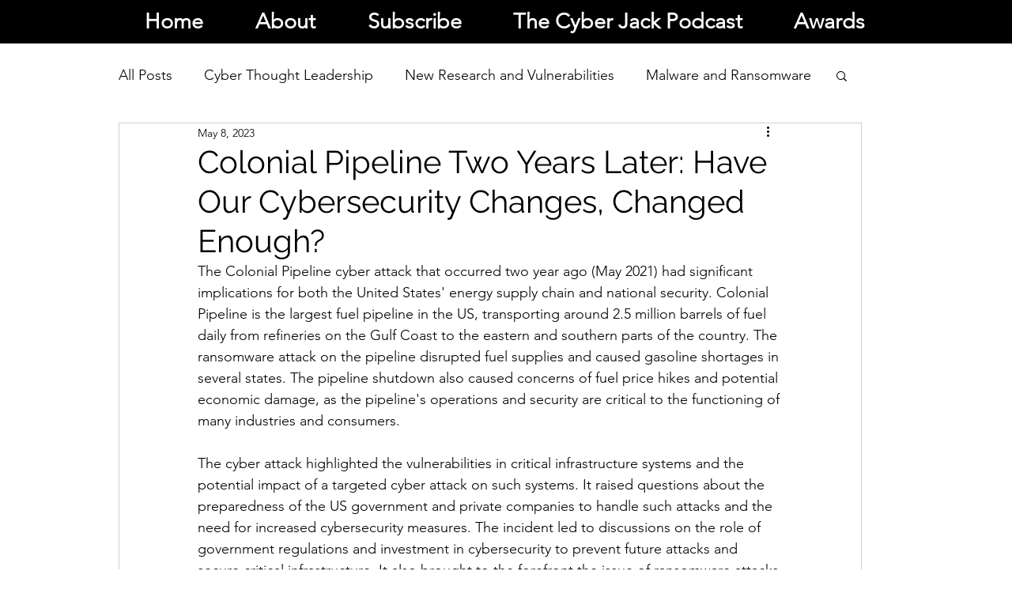

--- FILE ---
content_type: text/html; charset=utf-8
request_url: https://www.google.com/recaptcha/api2/aframe
body_size: 267
content:
<!DOCTYPE HTML><html><head><meta http-equiv="content-type" content="text/html; charset=UTF-8"></head><body><script nonce="ugWWpt2YPHXYl_GRFTxn7g">/** Anti-fraud and anti-abuse applications only. See google.com/recaptcha */ try{var clients={'sodar':'https://pagead2.googlesyndication.com/pagead/sodar?'};window.addEventListener("message",function(a){try{if(a.source===window.parent){var b=JSON.parse(a.data);var c=clients[b['id']];if(c){var d=document.createElement('img');d.src=c+b['params']+'&rc='+(localStorage.getItem("rc::a")?sessionStorage.getItem("rc::b"):"");window.document.body.appendChild(d);sessionStorage.setItem("rc::e",parseInt(sessionStorage.getItem("rc::e")||0)+1);localStorage.setItem("rc::h",'1768964771160');}}}catch(b){}});window.parent.postMessage("_grecaptcha_ready", "*");}catch(b){}</script></body></html>